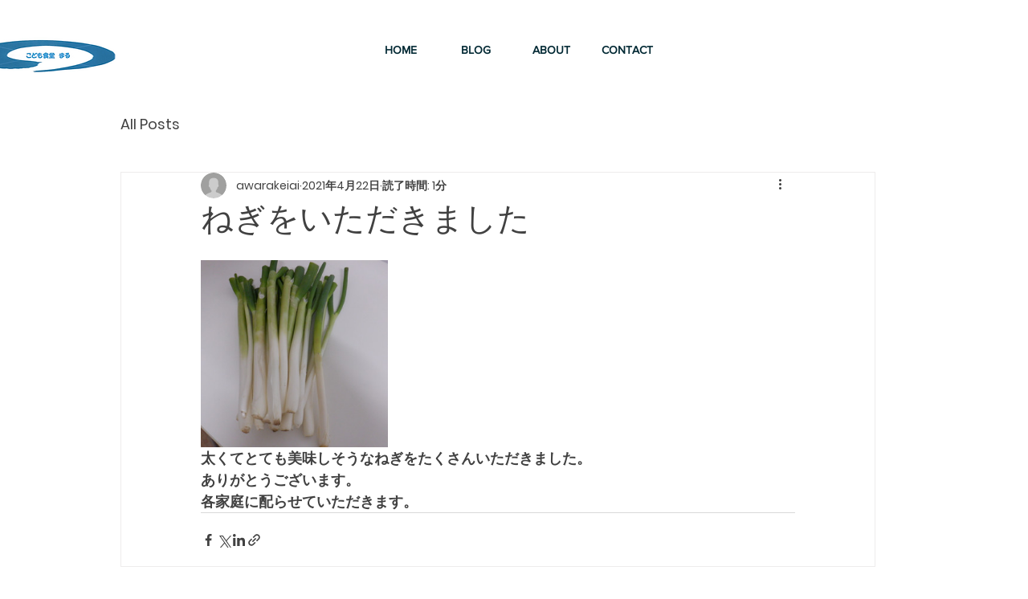

--- FILE ---
content_type: text/css; charset=utf-8
request_url: https://www.kodomoshokudo-maru.net/_serverless/pro-gallery-css-v4-server/layoutCss?ver=2&id=4oc6d-not-scoped&items=3513_4608_3456&container=324_740_313_720&options=gallerySizeType:px%7CenableInfiniteScroll:true%7CtitlePlacement:SHOW_ON_HOVER%7CgridStyle:1%7CimageMargin:20%7CgalleryLayout:2%7CisVertical:false%7CgallerySizePx:300%7CcubeRatio:1%7CcubeType:fill%7CgalleryThumbnailsAlignment:bottom%7CthumbnailSpacings:0
body_size: -242
content:
#pro-gallery-4oc6d-not-scoped [data-hook="item-container"][data-idx="0"].gallery-item-container{opacity: 1 !important;display: block !important;transition: opacity .2s ease !important;top: 0px !important;left: 0px !important;right: auto !important;height: 233px !important;width: 233px !important;} #pro-gallery-4oc6d-not-scoped [data-hook="item-container"][data-idx="0"] .gallery-item-common-info-outer{height: 100% !important;} #pro-gallery-4oc6d-not-scoped [data-hook="item-container"][data-idx="0"] .gallery-item-common-info{height: 100% !important;width: 100% !important;} #pro-gallery-4oc6d-not-scoped [data-hook="item-container"][data-idx="0"] .gallery-item-wrapper{width: 233px !important;height: 233px !important;margin: 0 !important;} #pro-gallery-4oc6d-not-scoped [data-hook="item-container"][data-idx="0"] .gallery-item-content{width: 233px !important;height: 233px !important;margin: 0px 0px !important;opacity: 1 !important;} #pro-gallery-4oc6d-not-scoped [data-hook="item-container"][data-idx="0"] .gallery-item-hover{width: 233px !important;height: 233px !important;opacity: 1 !important;} #pro-gallery-4oc6d-not-scoped [data-hook="item-container"][data-idx="0"] .item-hover-flex-container{width: 233px !important;height: 233px !important;margin: 0px 0px !important;opacity: 1 !important;} #pro-gallery-4oc6d-not-scoped [data-hook="item-container"][data-idx="0"] .gallery-item-wrapper img{width: 100% !important;height: 100% !important;opacity: 1 !important;} #pro-gallery-4oc6d-not-scoped .pro-gallery-prerender{height:233px !important;}#pro-gallery-4oc6d-not-scoped {height:233px !important; width:740px !important;}#pro-gallery-4oc6d-not-scoped .pro-gallery-margin-container {height:233px !important;}#pro-gallery-4oc6d-not-scoped .pro-gallery {height:233px !important; width:740px !important;}#pro-gallery-4oc6d-not-scoped .pro-gallery-parent-container {height:233px !important; width:760px !important;}